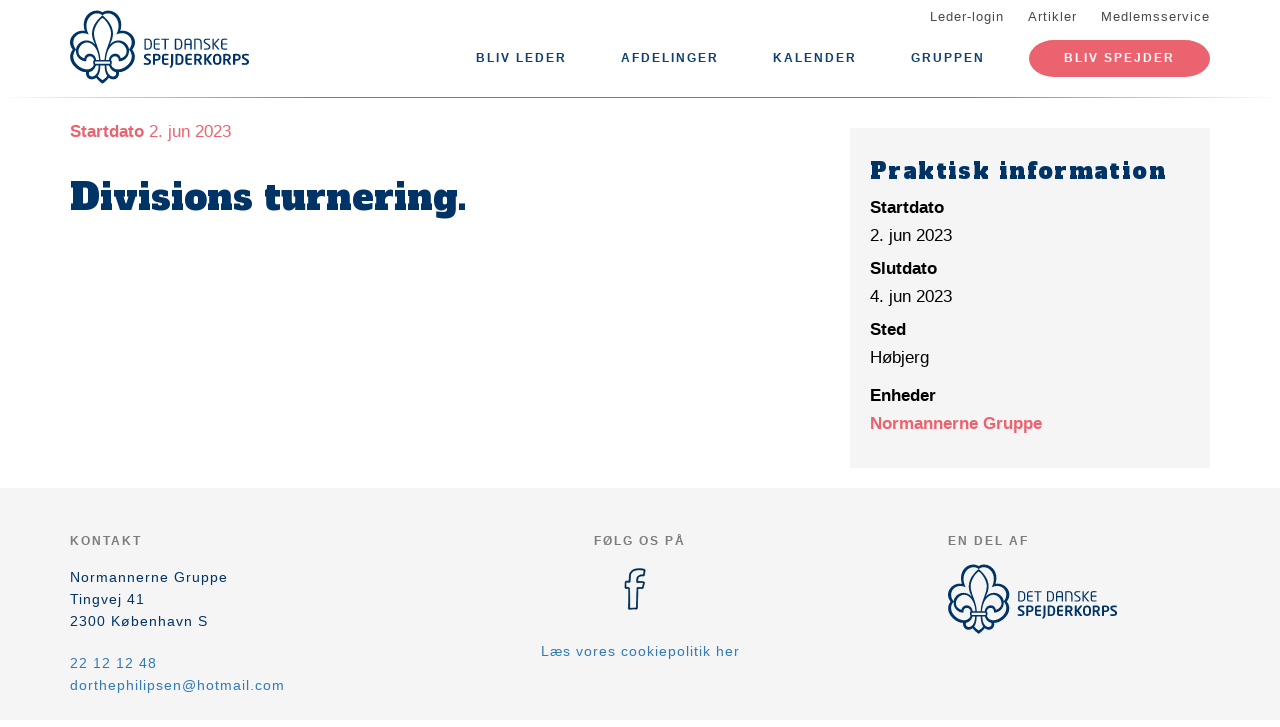

--- FILE ---
content_type: text/html; charset=UTF-8
request_url: https://www.normannerne.dk/begivenhed/divisions-turnering
body_size: 5686
content:
<!DOCTYPE html>
<html lang="da" dir="ltr" prefix="content: http://purl.org/rss/1.0/modules/content/  dc: http://purl.org/dc/terms/  foaf: http://xmlns.com/foaf/0.1/  og: http://ogp.me/ns#  rdfs: http://www.w3.org/2000/01/rdf-schema#  schema: http://schema.org/  sioc: http://rdfs.org/sioc/ns#  sioct: http://rdfs.org/sioc/types#  skos: http://www.w3.org/2004/02/skos/core#  xsd: http://www.w3.org/2001/XMLSchema# ">
  <head>
    <meta charset="utf-8" />
<link rel="canonical" href="https://www.normannerne.dk/begivenhed/divisions-turnering" />
<meta property="og:site_name" content="Normannerne Gruppe" />
<meta property="og:url" content="https://www.normannerne.dk/begivenhed/divisions-turnering" />
<meta property="og:title" content="Divisions turnering." />
<meta name="twitter:card" content="summary" />
<meta name="twitter:title" content="Divisions turnering." />
<meta name="Generator" content="Drupal 10 (https://www.drupal.org)" />
<meta name="MobileOptimized" content="width" />
<meta name="HandheldFriendly" content="true" />
<meta name="viewport" content="width=device-width, initial-scale=1.0" />
<script type="application/ld+json">{
    "@context": "https://schema.org",
    "@graph": [
        {
            "@type": "Event",
            "url": "https://www.normannerne.dk/begivenhed/divisions-turnering",
            "name": "Divisions turnering.",
            "startDate": "2023-06-02T00:00:00+0200",
            "endDate": "2023-06-04T23:59:00+0200",
            "@id": "https://www.normannerne.dk/node/330",
            "location": {
                "@type": "Place",
                "name": "Høbjerg",
                "address": {
                    "@type": "PostalAddress",
                    "streetAddress": "Høbjerg"
                }
            },
            "performer": {
                "@type": "Organization",
                "name": "Normannerne Gruppe",
                "url": "https://www.normannerne.dk/"
            }
        }
    ]
}</script>
<link rel="icon" href="/core/misc/favicon.ico" type="image/vnd.microsoft.icon" />
<link rel="alternate" hreflang="da" href="https://www.normannerne.dk/begivenhed/divisions-turnering" />

    <title>Divisions turnering.</title>
    <link rel="stylesheet" media="all" href="/assets/grp2112/css/css_fReyldWzG9uMNw_DdscP59UtxL5_-iEiiFQDDt3oJe0.css?delta=0&amp;language=da&amp;theme=baloo&amp;include=eJxVjFEKgCAQRC9keaY1FzNcNxyD7PRZUdDPMPMGnqOkat2VQ51Z2EyJgNYRvi4MUGC8O6vvnxa2vmwrpZEW2n_Ax24MD8pahFI82KChstzqE8xBLdk" />
<link rel="stylesheet" media="all" href="/assets/grp2112/css/css_2gDD_BKludjCAK44cETEoGze7c-TwSTApH6OcBsH2qc.css?delta=1&amp;language=da&amp;theme=baloo&amp;include=eJxVjFEKgCAQRC9keaY1FzNcNxyD7PRZUdDPMPMGnqOkat2VQ51Z2EyJgNYRvi4MUGC8O6vvnxa2vmwrpZEW2n_Ax24MD8pahFI82KChstzqE8xBLdk" />

    <script type="application/json" data-drupal-selector="drupal-settings-json">{"path":{"baseUrl":"\/","pathPrefix":"","currentPath":"node\/330","currentPathIsAdmin":false,"isFront":false,"currentLanguage":"da"},"pluralDelimiter":"\u0003","suppressDeprecationErrors":true,"ajaxPageState":{"libraries":"eJxNjlkOwyAMRC9ExJGQoSNqxSzCbip6-qaRiPozerN8TCRpzcefbvZEgbvY2-zY2VwSUp3nQLG4QJUydPnaHmfXBk4ahYQ_cHm8escbMeBANfUHK0dBSFQTRMi41SBc97-pDUo71-zvaFuR06mGcv34AoFrRlk","theme":"baloo","theme_token":null},"ajaxTrustedUrl":[],"gruppeweb_events":{"visible_cancellation_link":{"timestamps":{"start":1685656800}}},"user":{"uid":0,"permissionsHash":"f2e1e6e94b6d2adade1865ac28a27bda79f9fe21005aab8c32bdb00ab546e6de"}}</script>
<script src="/assets/grp2112/js/js_cC92iGlR5ZT44vP9qNR7jrAEQIVKekupoao0KSgE1Qg.js?scope=header&amp;delta=0&amp;language=da&amp;theme=baloo&amp;include=eJxNykEOgCAMBdELSTgSackPNtRCoOL1jQuNm1m8DJO2Fvlp8B0HtjLO3nGBExbMZ1wyhRUpk2WokkuzpGL1t_qgXMVK_Ci8dAOEaicg"></script>

          <link rel="apple-touch-icon" sizes="180x180" href="/themes/custom/baloo/assets/images/fav/apple-touch-icon.png">
    <link rel="icon" type="image/png" href="/themes/custom/baloo/assets/images/fav/favicon-32x32.png" sizes="32x32">
    <link rel="icon" type="image/png" href="/themes/custom/baloo/assets/images/fav/favicon-16x16.png" sizes="16x16">
    <link rel="manifest" href="/themes/custom/baloo/assets/images/fav/manifest.json">
    <link rel="mask-icon" href="/themes/custom/baloo/assets/images/fav/safari-pinned-tab.svg" color="#001360">
    <link rel="shortcut icon" href="/themes/custom/baloo/assets/images/fav/favicon.ico">
    <meta name="msapplication-config" content="/themes/custom/baloo/assets/images/fav/browserconfig.xml">
    <meta name="theme-color" content="#ffffff">
  </head>
  <body class="path-node page-node-type-event">
        <a href="#main-content" class="visually-hidden focusable skip-link">
      Gå til hovedindhold
    </a>
    
      <div class="dialog-off-canvas-main-canvas" data-off-canvas-main-canvas>
    
<div class="layout-container js-layout-container">
  <header role="navigation" class="header-fixed no-printing js-header">
    <div>
        <div class="region region-branding-top">
    <div class="container">
  <div class="branding-top">
          <a href="/" title="Hjem" rel="home" class="branding-top__link">
        <img src="/themes/custom/baloo/logo.svg" alt="Hjem" width="500px" height="210px" />
      </a>
      </div>
</div>


  </div>

          <div class="region region-top-menu right-aligned">
        <div class="container">
        <nav role="navigation" aria-labelledby="block-baloo-topmenu-menu" id="block-baloo-topmenu" class="block block-menu navigation menu--top-menu">
            
  <h2 class="visually-hidden" id="block-baloo-topmenu-menu">Top menu</h2>
  

        
<div class="top-menu">
  <ul class="top-menu__menu">
          <li  class="top-menu__menu-item">
        <a href="/login" data-drupal-link-system-path="login">Leder-login</a>
      </li>
          <li  class="top-menu__menu-item">
        <a href="/artikler" data-drupal-link-system-path="artikler">Artikler</a>
      </li>
          <li  class="top-menu__menu-item">
        <a href="https://medlem.dds.dk/">Medlemsservice</a>
      </li>
      </ul>
</div>

  </nav>

        </div>
    </div>

          <div class="region region-primary-menu">
        <div class="container">
          <nav role="navigation" aria-labelledby="block-baloo-main-menu-menu" id="block-baloo-main-menu" class="block block-menu navigation menu--main">
            
  <h2 class="visually-hidden" id="block-baloo-main-menu-menu">Main navigation</h2>
  

        

<div class="main-menu">
                
      <input type="checkbox" id="main-menu__toggle" class="main-menu__toggle-input" />
      <label for="main-menu__toggle" class="main-menu__toggle"></label>
      <ul class="main-menu__menu">
    
          
      <li class="main-menu__item" tabindex="-1">
        <a href="/kampagne/bliv-leder" data-drupal-link-system-path="kampagne/bliv-leder">Bliv leder</a>

              </li>
          
      <li class="main-menu__item is-expanded" tabindex="-1">
        <a href="/" data-drupal-link-system-path="&lt;front&gt;">Afdelinger</a>

                                <input type="checkbox" id="main-menu__sub-toggle--menu_link_content:7b0db3ab-29bc-49a0-b196-4bdee84af0d2" class="main-menu__toggle-input" />
      <label for="main-menu__sub-toggle--menu_link_content:7b0db3ab-29bc-49a0-b196-4bdee84af0d2" class="main-menu__sub-toggle"></label>
      <ul class="main-menu__sub-menu">

    
          
      <li class="main-menu__item" tabindex="-1">
        <a href="/familiespejd" data-drupal-link-system-path="node/13">Familiespejd (-6 år)</a>

              </li>
          
      <li class="main-menu__item" tabindex="-1">
        <a href="/nissekompagniet" data-drupal-link-system-path="node/501">Nissekompagniet </a>

              </li>
          
      <li class="main-menu__item" tabindex="-1">
        <a href="/mikroer-i-normannerne-gruppe" data-drupal-link-system-path="node/3">Mikroer (6-8 år)</a>

              </li>
          
      <li class="main-menu__item" tabindex="-1">
        <a href="/minier-i-normannerne-gruppe" data-drupal-link-system-path="node/4">Minier (8-10 år)</a>

              </li>
          
      <li class="main-menu__item" tabindex="-1">
        <a href="/junior-i-normannerne-gruppe" data-drupal-link-system-path="node/6">Juniorer (10-13 år)</a>

              </li>
          
      <li class="main-menu__item" tabindex="-1">
        <a href="/trop-i-normannerne-gruppe" data-drupal-link-system-path="node/7">Trop (12-16 år)</a>

              </li>
          
      <li class="main-menu__item" tabindex="-1">
        <a href="/klan-mandag-16-24" data-drupal-link-system-path="node/5">Klan Mandag (16-24)</a>

              </li>
          
      <li class="main-menu__item" tabindex="-1">
        <a href="/klan-bersaerkerne" data-drupal-link-system-path="node/8">Klan onsdag (16-24 år)</a>

              </li>
    
    
        </ul>

              </li>
          
      <li class="main-menu__item" tabindex="-1">
        <a href="/kalender" data-drupal-link-system-path="kalender">Kalender</a>

              </li>
          
      <li class="main-menu__item is-expanded" tabindex="-1">
        <a href="/" data-drupal-link-system-path="&lt;front&gt;">Gruppen</a>

                                <input type="checkbox" id="main-menu__sub-toggle--menu_link_content:569319e2-d023-47af-87a6-8502caed6abd" class="main-menu__toggle-input" />
      <label for="main-menu__sub-toggle--menu_link_content:569319e2-d023-47af-87a6-8502caed6abd" class="main-menu__sub-toggle"></label>
      <ul class="main-menu__sub-menu">

    
          
      <li class="main-menu__item" tabindex="-1">
        <a href="/normannerne-gruppe" data-drupal-link-system-path="node/2">Om gruppen</a>

              </li>
          
      <li class="main-menu__item" tabindex="-1">
        <a href="/begivenhed/grupperaadsmoede-0" data-drupal-link-system-path="node/10">Nissekompagniet</a>

              </li>
          
      <li class="main-menu__item" tabindex="-1">
        <a href="https://amagerdivision.dk/">Amager Division</a>

              </li>
    
    
        </ul>

              </li>
    
          <li class="main-menu__item main-menu__item--top-menu" tabindex="-1">

        <a href="/login" data-drupal-link-system-path="login">Leder-login</a>
      </li>
          <li class="main-menu__item main-menu__item--top-menu" tabindex="-1">

        <a href="/artikler" data-drupal-link-system-path="artikler">Artikler</a>
      </li>
          <li class="main-menu__item main-menu__item--top-menu" tabindex="-1">

        <a href="https://medlem.dds.dk/">Medlemsservice</a>
      </li>
    
          <li class="main-menu__cta main-menu__item" tabindex="-1">

        <a href="https://medlem.dds.dk/member/signup/2112">Bliv spejder</a>
      </li>
        </ul>

</div>


  </nav>

        </div>
    </div>

    </div>
  </header>

  <main role="main">
    <a id="main-content" tabindex="-1"></a>
    
    <div class="layout-highlighted">
        <div class="region region-highlighted">
    <div data-drupal-messages-fallback class="hidden"></div>

  </div>

    </div>
    <div class="layout-content ">
                <div class="region region-content">
    <div id="block-baloo-content" class="block block-system block-system-main-block">
  
    
      




<div class="container print-full-width">
  <section class="row">
    
    <article about="/begivenhed/divisions-turnering" class="node node--type-event node--promoted node--view-mode-full col-md-8 print-full-width">
      
                  
              <div class="event__title-date">
      <strong>Startdato</strong> 2. jun 2023 </div>

  <h1 class="page-title"><span class="field field--name-title field--type-string field--label-hidden">Divisions turnering.</span>
</h1>


      
            <div class="row">
        <div class="node__content col-md-12 print-full-width">
            
        </div>
        <div class="col-md-12">
                  </div>
      </div>
          </article>

        <aside class="col-md-4 no-printing article__sidebar article-text">
            <div class="box box--grey no-inline box--meta-info">
      <h2 class="box__heading">Praktisk information</h2>

              <div class="field__label">
          Startdato
        </div>
        <div class="field__item">
          2. jun 2023
          
        </div>
      
              <div class="field__label">
          Slutdato
        </div>
        <div class="field__item">
          4. jun 2023
          
        </div>
      
      
  <div class="field field--name-field-location field--type-string-long field--label-above">
    <div class="field__label">Sted</div>
              <div class="field__item">Høbjerg</div>
          </div>

      
  <div class="field field--name-field-branches field--type-entity-reference field--label-above">
    <div class="field__label">Enheder</div>
          <div class="field__items">
              <div class="field__item"><a href="/normannerne-gruppe" hreflang="da">Normannerne Gruppe</a></div>
              </div>
      </div>

    </div>
  
  
          </aside>
      </section>
</div>

  </div>

  </div>

                                                  
                  </div>

    
      </main>
  <footer role="contentinfo" class="footer no-printing">
    <div class="footer__top marine-lighter-background">
      <div class="container">
        <div class="row">
          
        </div>
      </div>
    </div>
    <div class="footer__bottom">
      <div class="container">
        <div class="row">
          <div class="col-md-3">
              <div class="footer__contact">
    <h3 class="footer__subtitle">
      Kontakt
    </h3>
          <div class="footer__address">
        
            <div class="field field--name-field-address field--type-address field--label-hidden field__item"><p class="address" translate="no"><span class="organization">Normannerne Gruppe</span><br>
<span class="address-line1">Tingvej 41</span><br>
<span class="postal-code">2300</span> <span class="locality">København S</span><br>
<span class="country">Danmark</span></p></div>
      
      </div>
              <div class="footer__phone">
        
            <div class="field field--name-field-telephone field--type-telephone field--label-hidden field__item"><a href="tel:+45-22-12-12-48">22 12 12 48</a></div>
      
      </div>
              <div class="footer__email">
        
            <div class="field field--name-field-email field--type-email field--label-hidden field__item"><a href="mailto:dorthephilipsen@hotmail.com">dorthephilipsen@hotmail.com</a></div>
      
      </div>
      </div>
          </div>
          <div class="col-md-6">
              <div class="footer__socials">
    <h3 class="footer__subtitle">
      Følg os på
    </h3>
    <div class="footer__socials-content">
                        <a class="footer__social footer__social--facebook" href="https://facebook.com/normannerne" target="_blank" rel="noopener">
            <svg class="spejder-icon" id="facebook_icon" data-name="Facebook Icon" xmlns="http://www.w3.org/2000/svg" viewBox="0 0 60 60">
    <path class="cls-1" d="M41.6,6.51A22.4,22.4,0,0,0,38,5.76a32.49,32.49,0,0,0-4.31,0c-3.29.13-6.38,0.84-8.63,3.51a6.15,6.15,0,0,0-1.6,3.26c-0.16,1.45-.22,2.91-0.32,4.37-0.07,1.19-.13,2.39-0.2,3.67H19.55a1.13,1.13,0,0,0-1.26,1.08q-0.17,3.33-.2,6.66c0,0.84.35,1,1.16,1,1,0,2.07,0,3.3,0,0,2.72,0,5.24,0,7.75,0,3,0,5.9-.13,8.85-0.06,2.09-.18,4.92-0.34,7C22,54,22,54.24,23.2,54.36c1.74,0.17,3.5-.54,5.25-0.44a17.62,17.62,0,0,1,2.33.19,1.63,1.63,0,0,0,2.15-1.74c0-2.06,0-4.12,0-6.18,0.06-2.32.19-4.64,0.28-7,0.06-1.49.13-3,.16-4.47s0-3,0-4.55a0.73,0.73,0,0,1,.84-0.86q2.27,0,4.53,0A1,1,0,0,0,40,28.43c0.18-1.08.5-2.13,0.74-3.2,0.2-.87.4-1.74,0.53-2.62,0.07-.44.19-1-0.5-1.13A29.54,29.54,0,0,0,37.54,21c-1.45-.08-2.91,0-4.41,0,0.07-1.08.11-2,.21-2.95A3.56,3.56,0,0,1,35,15.25a6.9,6.9,0,0,1,4.73-1c1.07,0.13,1.51-.17,1.6-1.2,0-.34.07-0.68,0.12-1,0.21-1.44.36-2.9,0.66-4.32C42.23,7.08,42.17,6.66,41.6,6.51ZM40.65,9.14c-0.17,1.11-.28,2.24-0.43,3.35a5.82,5.82,0,0,1-.15.61,7.66,7.66,0,0,0-6.56,1.67A4,4,0,0,0,32.28,17,27.44,27.44,0,0,0,32,21.33c0,1,.27,1.16,1.26.93,2-.46,4,0,5.93.08A0.76,0.76,0,0,1,40,23.46c-0.42,1.51-.7,3.06-1.08,4.78-1.89,0-3.79,0-5.69,0a0.7,0.7,0,0,0-.86.81Q32.23,36.19,32,43.34c-0.08,3-.21,5.91-0.3,8.87,0,0.42-.13.67-0.57,0.66-2.53-.1-5.06.53-7.52,0.43,0-1.61,0-3.9,0-5.45,0-2,0-4.07,0-6.1,0-3.59-.12-7.19-0.18-10.78,0-.29,0-0.58,0-0.87a2.34,2.34,0,0,0,0-1.19,3.78,3.78,0,0,0-1.67-.75A22.29,22.29,0,0,0,19.22,28a3.74,3.74,0,0,1-.08-0.54c0-1.85,0-3.69,0-5.76,1.48,0.09,2.8.13,4.1,0.28a0.6,0.6,0,0,0,.8-0.59c0.12-.94.22-1.88,0.28-2.82a47.67,47.67,0,0,1,.35-5.7,8,8,0,0,1,1.67-3A7.52,7.52,0,0,1,31,7.28a17.13,17.13,0,0,1,8.06,0l0.15,0C40.93,7.47,40.91,7.47,40.65,9.14Z"/>
</svg>

          </a>
                                                            </div>
  </div>
                          <div class="footer__cookie-link">
    <a href="/cookiepolitik">Læs vores cookiepolitik her</a>
  </div>
          </div>
          <div class="col-md-3">
            <div class="footer__logo">
  <h3 class="footer__subtitle">
    En del af
  </h3>
  <div class="footer__logo-image">
    <a href="https://dds.dk/" target="_blank" rel="noopener">
      <img src="/themes/custom/baloo/logo.svg" alt="Det Danske Spejderkorps logo" width="170px" height="70px" />
    </a>
  </div>
</div>
          </div>
        </div>
      </div>
    </div>
  </footer>
</div>

  </div>

    
    <script src="/assets/grp2112/js/js_iTWxP3EyemMq4lDGXG39kmC8Ma6nDQL56P_V3rmxkRE.js?scope=footer&amp;delta=0&amp;language=da&amp;theme=baloo&amp;include=eJxNykEOgCAMBdELSTgSackPNtRCoOL1jQuNm1m8DJO2Fvlp8B0HtjLO3nGBExbMZ1wyhRUpk2WokkuzpGL1t_qgXMVK_Ci8dAOEaicg"></script>

  </body>
</html>
